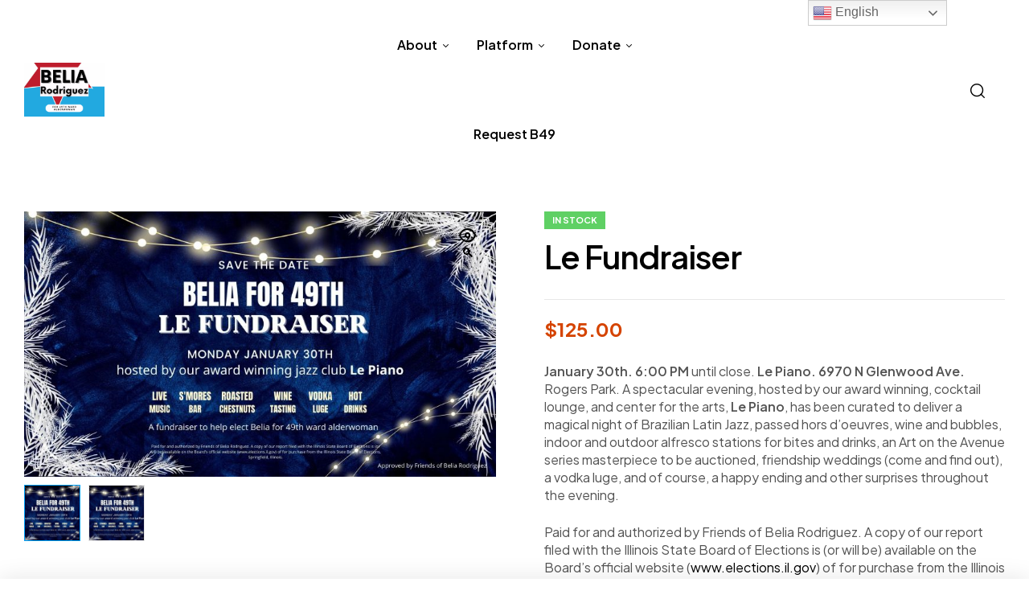

--- FILE ---
content_type: text/css
request_url: https://www.beliafor49th.org/wp-content/uploads/elementor/css/post-13.css?ver=1671787540
body_size: 175
content:
.elementor-kit-13{--e-global-color-primary:#009FF6;--e-global-color-primary_hover:#008fdd;--e-global-color-secondary:#D54400;--e-global-color-secondary_hover:#bf3d00;--e-global-color-text:#535353;--e-global-color-accent:#000000;--e-global-color-lighter:#9B9B9B;--e-global-color-border:#E8E8E8;--e-global-typography-heading_title-font-family:"Plus Jakarta Sans";--e-global-typography-heading_title-font-size:48px;--e-global-typography-heading_title-font-weight:600;--e-global-typography-heading_title-text-transform:none;--e-global-typography-heading_title-line-height:48px;--e-global-typography-heading_title-letter-spacing:-2px;--e-global-typography-heading_sub-font-family:"Plus Jakarta Sans";--e-global-typography-heading_sub-font-size:14px;--e-global-typography-heading_sub-font-weight:700;--e-global-typography-heading_sub-text-transform:uppercase;--e-global-typography-heading_sub-line-height:24px;--e-global-typography-heading_sub-letter-spacing:0px;--e-global-typography-heading_footer-font-family:"Plus Jakarta Sans";--e-global-typography-heading_footer-font-size:14px;--e-global-typography-heading_footer-font-weight:700;--e-global-typography-heading_footer-text-transform:uppercase;--e-global-typography-heading_footer-line-height:24px;--e-global-typography-heading_footer-letter-spacing:0px;}.elementor-section.elementor-section-boxed > .elementor-container{max-width:1290px;}.e-con{--container-max-width:1290px;}.elementor-widget:not(:last-child){margin-bottom:0px;}.elementor-element{--widgets-spacing:0px;}{}h1.entry-title{display:var(--page-title-display);}.elementor-kit-13 e-page-transition{background-color:#FFBC7D;}@media(max-width:1024px){.elementor-kit-13{--e-global-typography-heading_title-font-size:40px;--e-global-typography-heading_title-line-height:40px;}.elementor-section.elementor-section-boxed > .elementor-container{max-width:1024px;}.e-con{--container-max-width:1024px;}}@media(max-width:767px){.elementor-kit-13{--e-global-typography-heading_title-font-size:36px;--e-global-typography-heading_title-line-height:36px;}.elementor-section.elementor-section-boxed > .elementor-container{max-width:767px;}.e-con{--container-max-width:767px;}}

--- FILE ---
content_type: text/css
request_url: https://www.beliafor49th.org/wp-content/uploads/elementor/css/post-6729.css?ver=1672735117
body_size: 525
content:
.elementor-6729 .elementor-element.elementor-element-e508598 > .elementor-container{min-height:100px;}.elementor-6729 .elementor-element.elementor-element-e508598{transition:background 0.3s, border 0.3s, border-radius 0.3s, box-shadow 0.3s;padding:0px 30px 0px 30px;}.elementor-6729 .elementor-element.elementor-element-e508598 > .elementor-background-overlay{transition:background 0.3s, border-radius 0.3s, opacity 0.3s;}.elementor-bc-flex-widget .elementor-6729 .elementor-element.elementor-element-4ed46ad.elementor-column .elementor-widget-wrap{align-items:center;}.elementor-6729 .elementor-element.elementor-element-4ed46ad.elementor-column.elementor-element[data-element_type="column"] > .elementor-widget-wrap.elementor-element-populated{align-content:center;align-items:center;}.elementor-6729 .elementor-element.elementor-element-73a665b{width:auto;max-width:auto;}.elementor-6729 .elementor-element.elementor-element-3ef61a0 .hfe-site-logo-container, .elementor-6729 .elementor-element.elementor-element-3ef61a0 .hfe-caption-width figcaption{text-align:center;}.elementor-6729 .elementor-element.elementor-element-3ef61a0 .hfe-site-logo .hfe-site-logo-container img{width:120px;}.elementor-6729 .elementor-element.elementor-element-3ef61a0 .hfe-site-logo-container .hfe-site-logo-img{border-style:none;}.elementor-6729 .elementor-element.elementor-element-3ef61a0 .widget-image-caption{margin-top:0px;margin-bottom:0px;}.elementor-6729 .elementor-element.elementor-element-3ef61a0{width:auto;max-width:auto;}.elementor-bc-flex-widget .elementor-6729 .elementor-element.elementor-element-07a2969.elementor-column .elementor-widget-wrap{align-items:center;}.elementor-6729 .elementor-element.elementor-element-07a2969.elementor-column.elementor-element[data-element_type="column"] > .elementor-widget-wrap.elementor-element-populated{align-content:center;align-items:center;}.elementor-6729 .elementor-element.elementor-element-431e08f .main-navigation{text-align:left;}.elementor-6729 .elementor-element.elementor-element-431e08f .main-navigation ul.menu > li.menu-item > a{padding:2.8em 1.2em 2.8em 1.2em;}.elementor-bc-flex-widget .elementor-6729 .elementor-element.elementor-element-850e618.elementor-column .elementor-widget-wrap{align-items:center;}.elementor-6729 .elementor-element.elementor-element-850e618.elementor-column.elementor-element[data-element_type="column"] > .elementor-widget-wrap.elementor-element-populated{align-content:center;align-items:center;}.elementor-6729 .elementor-element.elementor-element-850e618.elementor-column > .elementor-widget-wrap{justify-content:flex-end;}.elementor-6729 .elementor-element.elementor-element-971094a .elementor-header-group-wrapper .header-group-action > div a:hover i:before{color:var( --e-global-color-primary );}.elementor-6729 .elementor-element.elementor-element-971094a .elementor-header-group-wrapper .header-group-action > div a:hover:before{color:var( --e-global-color-primary );}.elementor-6729 .elementor-element.elementor-element-971094a > .elementor-widget-container{margin:0px 25px 0px 0px;}.elementor-6729 .elementor-element.elementor-element-971094a{width:auto;max-width:auto;}.elementor-6729 .elementor-element.elementor-element-8e18af3 .give-form-wrap{text-align:left;}.elementor-6729 .elementor-element.elementor-element-8e18af3 .give-btn.give-btn-modal{color:#FFFFFF;background-color:var( --e-global-color-secondary );border-radius:3px 3px 3px 3px;padding:22px 35px 22px 35px;}.elementor-6729 .elementor-element.elementor-element-8e18af3 .give-btn.give-btn-modal:hover{background-color:var( --e-global-color-secondary_hover );}.elementor-6729 .elementor-element.elementor-element-8e18af3{width:auto;max-width:auto;}@media(max-width:1200px) and (min-width:768px){.elementor-6729 .elementor-element.elementor-element-4ed46ad{width:15%;}.elementor-6729 .elementor-element.elementor-element-07a2969{width:55%;}.elementor-6729 .elementor-element.elementor-element-850e618{width:30%;}}@media(max-width:1024px) and (min-width:768px){.elementor-6729 .elementor-element.elementor-element-4ed46ad{width:50%;}.elementor-6729 .elementor-element.elementor-element-07a2969{width:100%;}.elementor-6729 .elementor-element.elementor-element-850e618{width:50%;}}@media(max-width:1366px){.elementor-6729 .elementor-element.elementor-element-3ef61a0 .hfe-site-logo .hfe-site-logo-container img{width:100px;}.elementor-6729 .elementor-element.elementor-element-431e08f .main-navigation{text-align:center;}.elementor-6729 .elementor-element.elementor-element-431e08f .main-navigation ul.menu > li.menu-item > a{padding:2.8em 1em 2.8em 1em;}.elementor-6729 .elementor-element.elementor-element-8e18af3 .give-btn.give-btn-modal{padding:20px 20px 20px 20px;}}@media(max-width:1200px){.elementor-6729 .elementor-element.elementor-element-3ef61a0 .hfe-site-logo .hfe-site-logo-container img{width:100px;}.elementor-6729 .elementor-element.elementor-element-431e08f .main-navigation{text-align:center;}.elementor-6729 .elementor-element.elementor-element-431e08f .main-navigation ul.menu > li.menu-item > a{font-size:14px;line-height:24px;}.elementor-6729 .elementor-element.elementor-element-971094a > .elementor-widget-container{margin:0px 20px 0px 0px;}}@media(max-width:1024px){.elementor-6729 .elementor-element.elementor-element-e508598 > .elementor-container{min-height:80px;}.elementor-6729 .elementor-element.elementor-element-73a665b > .elementor-widget-container{padding:0px 25px 0px 0px;}}@media(max-width:767px){.elementor-6729 .elementor-element.elementor-element-e508598{padding:0px 15px 0px 15px;}.elementor-6729 .elementor-element.elementor-element-4ed46ad{width:53%;}.elementor-6729 .elementor-element.elementor-element-73a665b > .elementor-widget-container{padding:0px 15px 0px 0px;}.elementor-6729 .elementor-element.elementor-element-3ef61a0 .hfe-site-logo .hfe-site-logo-container img{width:67px;}.elementor-6729 .elementor-element.elementor-element-850e618{width:47%;}.elementor-6729 .elementor-element.elementor-element-8e18af3 .give-btn.give-btn-modal{letter-spacing:2px;padding:15px 10px 15px 10px;}}

--- FILE ---
content_type: text/css
request_url: https://www.beliafor49th.org/wp-content/uploads/elementor/css/post-723.css?ver=1677587721
body_size: 764
content:
.elementor-723 .elementor-element.elementor-element-2a0d8df:not(.elementor-motion-effects-element-type-background), .elementor-723 .elementor-element.elementor-element-2a0d8df > .elementor-motion-effects-container > .elementor-motion-effects-layer{background-image:url("http://urbanedgesjewelry.com/b49/wp-content/uploads/2022/06/helenonbeach.jpg");background-position:center center;background-repeat:no-repeat;background-size:cover;}.elementor-723 .elementor-element.elementor-element-2a0d8df{transition:background 0.3s, border 0.3s, border-radius 0.3s, box-shadow 0.3s;padding:0px 30px 0px 30px;}.elementor-723 .elementor-element.elementor-element-2a0d8df > .elementor-background-overlay{transition:background 0.3s, border-radius 0.3s, opacity 0.3s;}.elementor-723 .elementor-element.elementor-element-bdd7e46.elementor-column > .elementor-widget-wrap{justify-content:center;}.elementor-723 .elementor-element.elementor-element-bdd7e46 > .elementor-widget-wrap > .elementor-widget:not(.elementor-widget__width-auto):not(.elementor-widget__width-initial):not(:last-child):not(.elementor-absolute){margin-bottom:0px;}.elementor-723 .elementor-element.elementor-element-bdd7e46:not(.elementor-motion-effects-element-type-background) > .elementor-widget-wrap, .elementor-723 .elementor-element.elementor-element-bdd7e46 > .elementor-widget-wrap > .elementor-motion-effects-container > .elementor-motion-effects-layer{background-color:#101011C7;}.elementor-723 .elementor-element.elementor-element-bdd7e46 > .elementor-element-populated{transition:background 0.3s, border 0.3s, border-radius 0.3s, box-shadow 0.3s;}.elementor-723 .elementor-element.elementor-element-bdd7e46 > .elementor-element-populated > .elementor-background-overlay{transition:background 0.3s, border-radius 0.3s, opacity 0.3s;}.elementor-723 .elementor-element.elementor-element-5ed0e29 .hfe-site-logo-container .hfe-site-logo-img{border-style:none;}.elementor-723 .elementor-element.elementor-element-5ed0e29 .widget-image-caption{margin-top:0px;margin-bottom:0px;}.elementor-723 .elementor-element.elementor-element-5ed0e29 > .elementor-widget-container{padding:0px 0px 15px 0px;}.elementor-723 .elementor-element.elementor-element-5ed0e29{width:auto;max-width:auto;}.elementor-723 .elementor-element.elementor-element-7a7721f{--divider-border-style:solid;--divider-color:var( --e-global-color-border );--divider-border-width:1px;}.elementor-723 .elementor-element.elementor-element-7a7721f .elementor-divider-separator{width:190px;margin:0 auto;margin-center:0;}.elementor-723 .elementor-element.elementor-element-7a7721f .elementor-divider{text-align:center;padding-top:15px;padding-bottom:15px;}.elementor-723 .elementor-element.elementor-element-7a7721f > .elementor-widget-container{padding:0px 0px 30px 0px;}.elementor-723 .elementor-element.elementor-element-1c95ea9 .elementor-icon-list-items:not(.elementor-inline-items) .elementor-icon-list-item:not(:last-child){padding-bottom:calc(8px/2);}.elementor-723 .elementor-element.elementor-element-1c95ea9 .elementor-icon-list-items:not(.elementor-inline-items) .elementor-icon-list-item:not(:first-child){margin-top:calc(8px/2);}.elementor-723 .elementor-element.elementor-element-1c95ea9 .elementor-icon-list-items.elementor-inline-items .elementor-icon-list-item{margin-right:calc(8px/2);margin-left:calc(8px/2);}.elementor-723 .elementor-element.elementor-element-1c95ea9 .elementor-icon-list-items.elementor-inline-items{margin-right:calc(-8px/2);margin-left:calc(-8px/2);}body.rtl .elementor-723 .elementor-element.elementor-element-1c95ea9 .elementor-icon-list-items.elementor-inline-items .elementor-icon-list-item:after{left:calc(-8px/2);}body:not(.rtl) .elementor-723 .elementor-element.elementor-element-1c95ea9 .elementor-icon-list-items.elementor-inline-items .elementor-icon-list-item:after{right:calc(-8px/2);}.elementor-723 .elementor-element.elementor-element-1c95ea9 .elementor-icon-list-icon i{color:var( --e-global-color-lighter );}.elementor-723 .elementor-element.elementor-element-1c95ea9 .elementor-icon-list-icon svg{fill:var( --e-global-color-lighter );}.elementor-723 .elementor-element.elementor-element-1c95ea9 .elementor-icon-list-item:hover .elementor-icon-list-icon i{color:var( --e-global-color-primary_hover );}.elementor-723 .elementor-element.elementor-element-1c95ea9 .elementor-icon-list-item:hover .elementor-icon-list-icon svg{fill:var( --e-global-color-primary_hover );}.elementor-723 .elementor-element.elementor-element-1c95ea9{--e-icon-list-icon-size:3px;}.elementor-723 .elementor-element.elementor-element-1c95ea9 .elementor-icon-list-icon{transform:rotate(0deg);}.elementor-723 .elementor-element.elementor-element-1c95ea9 .elementor-icon-list-items .elementor-icon-list-item .elementor-icon-list-text{color:#FCF8F8;}.elementor-723 .elementor-element.elementor-element-1c95ea9 .elementor-icon-list-items .elementor-icon-list-item:hover .elementor-icon-list-text{color:#008fdd;}.elementor-723 .elementor-element.elementor-element-1c95ea9 .elementor-icon-list-item > .elementor-icon-list-text, .elementor-723 .elementor-element.elementor-element-1c95ea9 .elementor-icon-list-item > a{font-size:14px;font-weight:700;text-transform:uppercase;text-decoration:none;line-height:24px;letter-spacing:0px;}.elementor-723 .elementor-element.elementor-element-1c95ea9 .elementor-icon-list-text{text-shadow:0px 0px 26px rgba(0,0,0,0.3);}.elementor-723 .elementor-element.elementor-element-1c95ea9 > .elementor-widget-container{padding:30px 0px 45px 0px;}.elementor-723 .elementor-element.elementor-element-b2b66dd{text-align:center;color:var( --e-global-color-text );font-size:14px;font-weight:500;line-height:22px;}.elementor-723 .elementor-element.elementor-element-b2b66dd > .elementor-widget-container{padding:0px 0px 20px 0px;}.elementor-723 .elementor-element.elementor-element-815d72f{--grid-template-columns:repeat(0, auto);--icon-size:12px;--grid-column-gap:4px;--grid-row-gap:0px;}.elementor-723 .elementor-element.elementor-element-815d72f .elementor-widget-container{text-align:center;}.elementor-723 .elementor-element.elementor-element-815d72f .elementor-social-icon{background-color:#CCCCCC;--icon-padding:1.3em;}.elementor-723 .elementor-element.elementor-element-815d72f .elementor-social-icon:hover{background-color:var( --e-global-color-primary_hover );}@media(max-width:880px){.elementor-723 .elementor-element.elementor-element-2a0d8df:not(.elementor-motion-effects-element-type-background), .elementor-723 .elementor-element.elementor-element-2a0d8df > .elementor-motion-effects-container > .elementor-motion-effects-layer{background-position:center center;}}@media(max-width:767px){.elementor-723 .elementor-element.elementor-element-2a0d8df:not(.elementor-motion-effects-element-type-background), .elementor-723 .elementor-element.elementor-element-2a0d8df > .elementor-motion-effects-container > .elementor-motion-effects-layer{background-position:center right;}.elementor-723 .elementor-element.elementor-element-2a0d8df{padding:0px 15px 0px 15px;}.elementor-723 .elementor-element.elementor-element-5ed0e29 > .elementor-widget-container{padding:0px 0px 20px 0px;}}

--- FILE ---
content_type: text/javascript
request_url: https://www.beliafor49th.org/wp-content/themes/wihelp/assets/js/sticky-add-to-cart.min.js?ver=1.1.1
body_size: 110
content:
!function(){"use strict";document.addEventListener("DOMContentLoaded",function(){var t,e,s,i,d=document.getElementsByClassName("wihelp-sticky-add-to-cart");d.length&&("undefined"==typeof wihelp_sticky_add_to_cart_params||0<(t=document.getElementsByClassName(wihelp_sticky_add_to_cart_params.trigger_class)).length&&((e=function(){t[0].getBoundingClientRect().top+t[0].scrollHeight<0?(d[0].classList.add("wihelp-sticky-add-to-cart--slideOutUp"),d[0].classList.remove("wihelp-sticky-add-to-cart--slideInDown"),window.innerHeight+window.scrollY>=document.body.offsetHeight&&(d[0].classList.add("wihelp-sticky-add-to-cart--slideInDown"),d[0].classList.remove("wihelp-sticky-add-to-cart--slideOutUp"))):d[0].classList.contains("wihelp-sticky-add-to-cart--slideOutUp")&&(d[0].classList.add("wihelp-sticky-add-to-cart--slideInDown"),d[0].classList.remove("wihelp-sticky-add-to-cart--slideOutUp"))})(),window.addEventListener("scroll",function(){e()}),s=null,document.body.classList.forEach(function(t){"postid-"===t.substring(0,7)&&(s=t.replace(/[^0-9]/g,""))}),!s||(i=document.getElementById("product-"+s))&&(i.classList.contains("product-type-simple")||i.classList.contains("product-type-external")||document.getElementsByClassName("wihelp-sticky-add-to-cart__content-button")[0].addEventListener("click",function(t){t.preventDefault(),document.getElementById("product-"+s).scrollIntoView()}))))})}();

--- FILE ---
content_type: text/javascript
request_url: https://www.beliafor49th.org/wp-content/themes/wihelp/assets/js/woocommerce/off-canvas.min.js?ver=1.1.1
body_size: -43
content:
!function(l){"use strict";l(function(){var e=l("body");e.on("click",".filter-toggle",function(e){e.preventDefault(),l("html").toggleClass("off-canvas-active")}),e.on("click",".filter-close, .wihelp-overlay-filter",function(e){e.preventDefault(),l("html").toggleClass("off-canvas-active")});var n=l("body .wihelp-dropdown-filter");function o(){var e=l(".wihelp-canvas-filter-wrap");l("body").hasClass("shop_filter_canvas")||(l(window).width()<1024?(l("#secondary").children().appendTo(".wihelp-canvas-filter-wrap"),l(".wihelp-dropdown-filter-wrap").children().appendTo(".wihelp-canvas-filter-wrap")):(e.children().appendTo("#secondary"),e.children().appendTo(".wihelp-dropdown-filter-wrap")))}e.on("click",".filter-toggle-dropdown",function(e){e.preventDefault(),n.toggleClass("active-dropdown").slideToggle()}),l(document).ready(function(){o(),l(window).on("resize",function(){o()})})})}(jQuery);

--- FILE ---
content_type: text/javascript
request_url: https://www.beliafor49th.org/wp-content/plugins/constant-contact-forms/assets/js/ctct-plugin-frontend.min.js?ver=1.13.0
body_size: 1237
content:
!function(t){var e={};function n(o){if(e[o])return e[o].exports;var i=e[o]={i:o,l:!1,exports:{}};return t[o].call(i.exports,i,i.exports,n),i.l=!0,i.exports}n.m=t,n.c=e,n.d=function(t,e,o){n.o(t,e)||Object.defineProperty(t,e,{enumerable:!0,get:o})},n.r=function(t){"undefined"!=typeof Symbol&&Symbol.toStringTag&&Object.defineProperty(t,Symbol.toStringTag,{value:"Module"}),Object.defineProperty(t,"__esModule",{value:!0})},n.t=function(t,e){if(1&e&&(t=n(t)),8&e)return t;if(4&e&&"object"==typeof t&&t&&t.__esModule)return t;var o=Object.create(null);if(n.r(o),Object.defineProperty(o,"default",{enumerable:!0,value:t}),2&e&&"string"!=typeof t)for(var i in t)n.d(o,i,function(e){return t[e]}.bind(null,i));return o},n.n=function(t){var e=t&&t.__esModule?function(){return t.default}:function(){return t};return n.d(e,"a",e),e},n.o=function(t,e){return Object.prototype.hasOwnProperty.call(t,e)},n.p="https://testing.test/wp-content/plugins/constant-contact-forms/assets/js/",n(n.s=10)}([,,,,,,,,,,function(t,e,n){t.exports=n(11)},function(t,e,n){"use strict";n.r(e);n(12),n(13)},function(t,e){!function(t,e){function n(){return e(".ctct-submitted").attr("disabled",null)}e(document).ready((function(){e(".ctct-submitted").on("click",(function(){setTimeout((function(){e(".ctct-submitted").attr("disabled","disabled"),setTimeout(n,3e3)}),100)}))}))}(window,jQuery)},function(t,e){window.CTCTSupport={},function(t,e,n){var o=this;n.init=function(){n.cache(),n.bindEvents(),n.removePlaceholder()},n.removePlaceholder=function(){e(".ctct-form-field input, textarea").focus((function(){e(o).data("placeholder",e(o).attr("placeholder")).attr("placeholder","")})).blur((function(){e(o).attr("placeholder",e(o).data("placeholder"))}))},n.cache=function(){n.$c={$forms:[]},e(".ctct-form-wrapper").each((function(t,o){n.$c.$forms.push(e(o).find("form"))})),e.each(n.$c.$forms,(function(t,o){var i=e(o);n.$c.$forms[t].$honeypot=i.find(".ctct_usage_field"),n.$c.$forms[t].$submitButton=i.find("input[type=submit]"),n.$c.$forms[t].$recaptcha=i.find(".g-recaptcha")})),n.timeout=null},n.setAllInputsValid=function(){e(n.$c.$form+" .ctct-invalid").removeClass("ctct-invalid")},n.processError=function(t){void 0!==t.id&&e("#"+t.id).addClass("ctct-invalid")},n.checkHoneypot=function(t,e,n){0<e.val().length?n.attr("disabled","disabled"):n.attr("disabled",!1)},n.validateSubmission=function(t){return"on"===t.attr("data-doajax")&&(e.each(t.find("[required]"),(function(t,e){if(!1===e.checkValidity())return!1})),!0)},n.showMessage=function(t,n){var o=arguments.length>2&&void 0!==arguments[2]?arguments[2]:"",i=arguments.length>3&&void 0!==arguments[3]?arguments[3]:"log",c=t.parents(".ctct-form-wrapper");c.find("p.ctct-message").remove();var r=e("<p />",{class:"ctct-message "+o,text:n,role:i}).prepend(e("<button />",{class:"button button-secondary ctct-dismiss ctct-dismiss-ajax-notice",html:"&#10005;","aria-label":"Dismiss Notification"}));r.insertBefore(t).fadeIn(200),c.find(".ctct-dismiss-ajax-notice").on("click",(function(){e(this).parents(".ctct-message").remove()}))},n.submitForm=function(o){o.find(".ctct-submitted").prop("disabled",!0);var i={action:"ctct_process_form",data:o.serialize()};e.post(t.ajaxurl,i,(function(t){return o.find(".ctct-submitted").prop("disabled",!1),void 0!==t.status&&("success"!==t.status?(void 0!==t.errors?(n.setAllInputsValid(),t.errors.forEach(n.processError)):n.showMessage(o,t.message,"ctct-error","alert"),!1):(o.hide(),n.showMessage(o,t.message,"ctct-success","status"),void o[0].reset()))}))},n.handleSubmission=function(t,e){if(!n.validateSubmission(e))return!1;clearTimeout(n.timeout),e[0].checkValidity()&&(t.preventDefault(),n.timeout=setTimeout(n.submitForm,500,e))},n.bindEvents=function(){e.each(n.$c.$forms,(function(t,e){n.$c.$forms[t].on("click","input[type=submit]",(function(e){n.handleSubmission(e,n.$c.$forms[t])})),n.$c.$forms[t].$honeypot.on("change keyup",(function(e){n.checkHoneypot(e,n.$c.$forms[t].$honeypot,n.$c.$forms[t].$submitButton)})),0<n.$c.$forms[t].$recaptcha.length&&n.$c.$forms[t].$submitButton.attr("disabled","disabled")}))},e(n.init)}(window,jQuery,window.CTCTSupport)}]);
//# sourceMappingURL=ctct-plugin-frontend.min.js.map